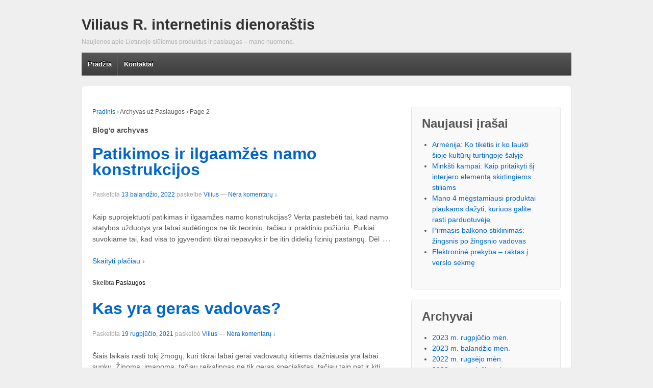

--- FILE ---
content_type: text/html; charset=UTF-8
request_url: https://www.vrsps.lt/kategorija/paslaugos/page/2
body_size: 6028
content:
<!doctype html>
	<!--[if !IE]>
	<html class="no-js non-ie" lang="lt-LT"> <![endif]-->
	<!--[if IE 7 ]>
	<html class="no-js ie7" lang="lt-LT"> <![endif]-->
	<!--[if IE 8 ]>
	<html class="no-js ie8" lang="lt-LT"> <![endif]-->
	<!--[if IE 9 ]>
	<html class="no-js ie9" lang="lt-LT"> <![endif]-->
	<!--[if gt IE 9]><!-->
<html class="no-js" lang="lt-LT"> <!--<![endif]-->
	<head>

		<meta charset="UTF-8"/>
		<meta name="viewport" content="width=device-width, initial-scale=1.0">

		<title>Paslaugos - Puslapis 2</title>

		<link rel="profile" href="https://gmpg.org/xfn/11"/>
		<link rel="pingback" href="https://www.vrsps.lt/xmlrpc.php"/>

		<meta name='robots' content='max-image-preview:large' />
	<link rel="canonical" href="https://www.vrsps.lt/kategorija/paslaugos/page/2" />
<link rel='dns-prefetch' href='//s.w.org' />
<link rel="alternate" type="application/rss+xml" title="Viliaus R. internetinis dienoraštis &raquo; Įrašų RSS srautas" href="https://www.vrsps.lt/feed" />
<link rel="alternate" type="application/rss+xml" title="Viliaus R. internetinis dienoraštis &raquo; Komentarų RSS srautas" href="https://www.vrsps.lt/comments/feed" />
<link rel="alternate" type="application/rss+xml" title="Viliaus R. internetinis dienoraštis &raquo; Kategorijos „Paslaugos“ RSS srautas" href="https://www.vrsps.lt/kategorija/paslaugos/feed" />
		<script type="text/javascript">
			window._wpemojiSettings = {"baseUrl":"https:\/\/s.w.org\/images\/core\/emoji\/13.1.0\/72x72\/","ext":".png","svgUrl":"https:\/\/s.w.org\/images\/core\/emoji\/13.1.0\/svg\/","svgExt":".svg","source":{"concatemoji":"https:\/\/www.vrsps.lt\/wp-includes\/js\/wp-emoji-release.min.js?ver=5.8.12"}};
			!function(e,a,t){var n,r,o,i=a.createElement("canvas"),p=i.getContext&&i.getContext("2d");function s(e,t){var a=String.fromCharCode;p.clearRect(0,0,i.width,i.height),p.fillText(a.apply(this,e),0,0);e=i.toDataURL();return p.clearRect(0,0,i.width,i.height),p.fillText(a.apply(this,t),0,0),e===i.toDataURL()}function c(e){var t=a.createElement("script");t.src=e,t.defer=t.type="text/javascript",a.getElementsByTagName("head")[0].appendChild(t)}for(o=Array("flag","emoji"),t.supports={everything:!0,everythingExceptFlag:!0},r=0;r<o.length;r++)t.supports[o[r]]=function(e){if(!p||!p.fillText)return!1;switch(p.textBaseline="top",p.font="600 32px Arial",e){case"flag":return s([127987,65039,8205,9895,65039],[127987,65039,8203,9895,65039])?!1:!s([55356,56826,55356,56819],[55356,56826,8203,55356,56819])&&!s([55356,57332,56128,56423,56128,56418,56128,56421,56128,56430,56128,56423,56128,56447],[55356,57332,8203,56128,56423,8203,56128,56418,8203,56128,56421,8203,56128,56430,8203,56128,56423,8203,56128,56447]);case"emoji":return!s([10084,65039,8205,55357,56613],[10084,65039,8203,55357,56613])}return!1}(o[r]),t.supports.everything=t.supports.everything&&t.supports[o[r]],"flag"!==o[r]&&(t.supports.everythingExceptFlag=t.supports.everythingExceptFlag&&t.supports[o[r]]);t.supports.everythingExceptFlag=t.supports.everythingExceptFlag&&!t.supports.flag,t.DOMReady=!1,t.readyCallback=function(){t.DOMReady=!0},t.supports.everything||(n=function(){t.readyCallback()},a.addEventListener?(a.addEventListener("DOMContentLoaded",n,!1),e.addEventListener("load",n,!1)):(e.attachEvent("onload",n),a.attachEvent("onreadystatechange",function(){"complete"===a.readyState&&t.readyCallback()})),(n=t.source||{}).concatemoji?c(n.concatemoji):n.wpemoji&&n.twemoji&&(c(n.twemoji),c(n.wpemoji)))}(window,document,window._wpemojiSettings);
		</script>
		<style type="text/css">
img.wp-smiley,
img.emoji {
	display: inline !important;
	border: none !important;
	box-shadow: none !important;
	height: 1em !important;
	width: 1em !important;
	margin: 0 .07em !important;
	vertical-align: -0.1em !important;
	background: none !important;
	padding: 0 !important;
}
</style>
	<link rel='stylesheet' id='wp-block-library-css'  href='https://www.vrsps.lt/wp-includes/css/dist/block-library/style.min.css?ver=5.8.12' type='text/css' media='all' />
<link rel='stylesheet' id='responsive-style-css'  href='https://www.vrsps.lt/wp-content/themes/responsive/core/css/style.min.css?ver=1.9.7.2' type='text/css' media='all' />
<script type='text/javascript' src='https://www.vrsps.lt/wp-includes/js/jquery/jquery.min.js?ver=3.6.0' id='jquery-core-js'></script>
<script type='text/javascript' src='https://www.vrsps.lt/wp-includes/js/jquery/jquery-migrate.min.js?ver=3.3.2' id='jquery-migrate-js'></script>
<script type='text/javascript' src='https://www.vrsps.lt/wp-content/themes/responsive/core/js/responsive-modernizr.min.js?ver=2.6.1' id='modernizr-js'></script>
<link rel="https://api.w.org/" href="https://www.vrsps.lt/wp-json/" /><link rel="alternate" type="application/json" href="https://www.vrsps.lt/wp-json/wp/v2/categories/22" /><link rel="EditURI" type="application/rsd+xml" title="RSD" href="https://www.vrsps.lt/xmlrpc.php?rsd" />
<link rel="wlwmanifest" type="application/wlwmanifest+xml" href="https://www.vrsps.lt/wp-includes/wlwmanifest.xml" /> 
<meta name="generator" content="WordPress 5.8.12" />
<!-- We need this for debugging -->
<!-- Responsive 1.9.7.2 -->
	</head>

<body data-rsssl=1 class="archive paged category category-paslaugos category-22 paged-2 category-paged-2">

<div id="container" class="hfeed">

	<div class="skip-container cf">
		<a class="skip-link screen-reader-text focusable" href="#content">&darr; Skip to Main Content</a>
	</div><!-- .skip-container -->
	<div id="header">

		
		
		
		
		
			<div id="logo">
				<span class="site-name"><a href="https://www.vrsps.lt/" title="Viliaus R. internetinis dienoraštis" rel="home">Viliaus R. internetinis dienoraštis</a></span>
				<span class="site-description">Naujienos apie Lietuvoje siūlomus produktus ir paslaugas &#8211; mano nuomonė.</span>
			</div><!-- end of #logo -->

		
				<div class="main-nav"><ul class="menu"><li ><a href="https://www.vrsps.lt/">Pradžia</a></li><li class="page_item page-item-7"><a href="https://www.vrsps.lt/kontaktai">Kontaktai</a></li></ul></div>
		
		
	</div><!-- end of #header -->

	<div id="wrapper" class="clearfix">

<div id="content-archive" class="grid col-620">

	
		<div class="breadcrumb-list" xmlns:v="http://rdf.data-vocabulary.org/#"><span class="breadcrumb" typeof="v:Breadcrumb"><a rel="v:url" property="v:title" href="https://www.vrsps.lt/">Pradinis</a></span> <span class="chevron">&#8250;</span> <span class="breadcrumb-current">Archyvas už Paslaugos</span> <span class="chevron">&#8250;</span> Page 2</div>	<h6 class="title-archive">
		Blog'o archyvas	</h6>
	
		
						<div id="post-680" class="post-680 post type-post status-publish format-standard hentry category-paslaugos">
				
				
	<h2 class="entry-title post-title"><a href="https://www.vrsps.lt/patikimos-ir-ilgaamzes-namo-konstrukcijos" rel="bookmark">Patikimos ir ilgaamžės namo konstrukcijos</a></h2>

<div class="post-meta">
	<span class="meta-prep meta-prep-author posted">Paskelbta </span><a href="https://www.vrsps.lt/patikimos-ir-ilgaamzes-namo-konstrukcijos" title="Patikimos ir ilgaamžės namo konstrukcijos" rel="bookmark"><time class="timestamp updated" datetime="2022-04-13T19:55:10+02:00">13 balandžio, 2022</time></a><span class="byline"> paskelbė </span><span class="author vcard"><a class="url fn n" href="https://www.vrsps.lt/author/admin" title="Žiūrėti visus skelbimus nuo Vilius">Vilius</a></span>
			<span class="comments-link">
		<span class="mdash">&mdash;</span>
			<a href="https://www.vrsps.lt/patikimos-ir-ilgaamzes-namo-konstrukcijos#respond">Nėra komentarų ↓</a>		</span>
	</div><!-- end of .post-meta -->

				<div class="post-entry">
										<p>Kaip suprojektuoti patikimas ir ilgaamžes namo konstrukcijas? Verta pastebėti tai, kad namo statybos užduotys yra labai sudėtingos ne tik teoriniu, tačiau ir praktiniu požiūriu. Puikiai suvokiame tai, kad visa to įgyvendinti tikrai nepavyks ir be itin didelių fizinių pastangų. Dėl<span class="ellipsis">&hellip;</span></p>
<div class="read-more"><a href="https://www.vrsps.lt/patikimos-ir-ilgaamzes-namo-konstrukcijos">Skaityti plačiau ›</a></div>
<p><!-- end of .read-more --></p>
									</div><!-- end of .post-entry -->

				

	<div class="post-data">
		Skelbta <a href="https://www.vrsps.lt/kategorija/paslaugos">Paslaugos</a>			</div><!-- end of .post-data -->


<div class="post-edit"></div>
							</div><!-- end of #post-680 -->
			
		
						<div id="post-638" class="post-638 post type-post status-publish format-standard hentry category-paslaugos">
				
				
	<h2 class="entry-title post-title"><a href="https://www.vrsps.lt/kas-yra-geras-vadovas" rel="bookmark">Kas yra geras vadovas?</a></h2>

<div class="post-meta">
	<span class="meta-prep meta-prep-author posted">Paskelbta </span><a href="https://www.vrsps.lt/kas-yra-geras-vadovas" title="Kas yra geras vadovas?" rel="bookmark"><time class="timestamp updated" datetime="2021-08-19T01:06:57+02:00">19 rugpjūčio, 2021</time></a><span class="byline"> paskelbė </span><span class="author vcard"><a class="url fn n" href="https://www.vrsps.lt/author/admin" title="Žiūrėti visus skelbimus nuo Vilius">Vilius</a></span>
			<span class="comments-link">
		<span class="mdash">&mdash;</span>
			<a href="https://www.vrsps.lt/kas-yra-geras-vadovas#respond">Nėra komentarų ↓</a>		</span>
	</div><!-- end of .post-meta -->

				<div class="post-entry">
										<p>Šiais laikais rasti tokį žmogų, kuri tikrai labai gerai vadovautų kitiems dažniausia yra labai sunku. Žinoma, įmanoma, tačiau reikalingas ne tik geras specialistas, tačiau taip pat ir kiti patyrę savo sferos profesionaliai, kurie gali įvertinti to specialisto teikiamas paslaugas, atliekamus<span class="ellipsis">&hellip;</span></p>
<div class="read-more"><a href="https://www.vrsps.lt/kas-yra-geras-vadovas">Skaityti plačiau ›</a></div>
<p><!-- end of .read-more --></p>
									</div><!-- end of .post-entry -->

				

	<div class="post-data">
		Skelbta <a href="https://www.vrsps.lt/kategorija/paslaugos">Paslaugos</a>			</div><!-- end of .post-data -->


<div class="post-edit"></div>
							</div><!-- end of #post-638 -->
			
		
						<div id="post-606" class="post-606 post type-post status-publish format-standard hentry category-paslaugos tag-kiek-moketi-uz-elektra">
				
				
	<h2 class="entry-title post-title"><a href="https://www.vrsps.lt/kiek-turiu-moketi-uz-elektra" rel="bookmark">Kiek turiu mokėti už elektrą?</a></h2>

<div class="post-meta">
	<span class="meta-prep meta-prep-author posted">Paskelbta </span><a href="https://www.vrsps.lt/kiek-turiu-moketi-uz-elektra" title="Kiek turiu mokėti už elektrą?" rel="bookmark"><time class="timestamp updated" datetime="2021-03-19T23:38:59+02:00">19 kovo, 2021</time></a><span class="byline"> paskelbė </span><span class="author vcard"><a class="url fn n" href="https://www.vrsps.lt/author/admin" title="Žiūrėti visus skelbimus nuo Vilius">Vilius</a></span>
			<span class="comments-link">
		<span class="mdash">&mdash;</span>
			<a href="https://www.vrsps.lt/kiek-turiu-moketi-uz-elektra#respond">Nėra komentarų ↓</a>		</span>
	</div><!-- end of .post-meta -->

				<div class="post-entry">
										<p>Antraštėje suformuluotas klausimas yra labai platus. Juk tai leidžia labai daug veiksnių. Žinoma, visi žmonės tikisi, kad pasirinktas elektros energijos tiekėjas pasiūlys geriausias kainas, tačiau praktika tokia, kad kaina yra tik vienas iš veiksnių, kuriam reikia skirti dėmesio. Juk yra<span class="ellipsis">&hellip;</span></p>
<div class="read-more"><a href="https://www.vrsps.lt/kiek-turiu-moketi-uz-elektra">Skaityti plačiau ›</a></div>
<p><!-- end of .read-more --></p>
									</div><!-- end of .post-entry -->

				

	<div class="post-data">
		Skelbta <a href="https://www.vrsps.lt/kategorija/paslaugos">Paslaugos</a>		Pažymėti: <a href="https://www.vrsps.lt/gaire/kiek-moketi-uz-elektra" rel="tag">kiek moketi uz elektra</a><br />	</div><!-- end of .post-data -->


<div class="post-edit"></div>
							</div><!-- end of #post-606 -->
			
		
						<div id="post-582" class="post-582 post type-post status-publish format-standard hentry category-paslaugos tag-atostogos tag-auto-nuoma tag-automobilis">
				
				
	<h2 class="entry-title post-title"><a href="https://www.vrsps.lt/automobilio-nuoma-kaune-i-ka-atsizvelgti-ieskant-geriausio-pasiulymo" rel="bookmark">Automobilio nuoma Kaune: į ką atsižvelgti ieškant geriausio pasiūlymo?</a></h2>

<div class="post-meta">
	<span class="meta-prep meta-prep-author posted">Paskelbta </span><a href="https://www.vrsps.lt/automobilio-nuoma-kaune-i-ka-atsizvelgti-ieskant-geriausio-pasiulymo" title="Automobilio nuoma Kaune: į ką atsižvelgti ieškant geriausio pasiūlymo?" rel="bookmark"><time class="timestamp updated" datetime="2019-08-03T01:50:23+02:00">3 rugpjūčio, 2019</time></a><span class="byline"> paskelbė </span><span class="author vcard"><a class="url fn n" href="https://www.vrsps.lt/author/admin" title="Žiūrėti visus skelbimus nuo Vilius">Vilius</a></span>
			<span class="comments-link">
		<span class="mdash">&mdash;</span>
			<a href="https://www.vrsps.lt/automobilio-nuoma-kaune-i-ka-atsizvelgti-ieskant-geriausio-pasiulymo#respond">Nėra komentarų ↓</a>		</span>
	</div><!-- end of .post-meta -->

				<div class="post-entry">
										<p>Laikinojoje sostinėje galime rasti gana nemažai nuomos kompanijų, kurios siūlo tam tikrą laiką pasinaudoti automobiliais, todėl tuomet, jei dėl tam tikrų priežasčių nėra galimybės važinėti nuosava transporto priemone, toks pasirinkimas gali būti iš tiesų palankus. Rasti tinkamiausią nuomos pasiūlymą tikrai<span class="ellipsis">&hellip;</span></p>
<div class="read-more"><a href="https://www.vrsps.lt/automobilio-nuoma-kaune-i-ka-atsizvelgti-ieskant-geriausio-pasiulymo">Skaityti plačiau ›</a></div>
<p><!-- end of .read-more --></p>
									</div><!-- end of .post-entry -->

				

	<div class="post-data">
		Skelbta <a href="https://www.vrsps.lt/kategorija/paslaugos">Paslaugos</a>		Pažymėti: <a href="https://www.vrsps.lt/gaire/atostogos" rel="tag">atostogos</a>, <a href="https://www.vrsps.lt/gaire/auto-nuoma" rel="tag">auto nuoma</a>, <a href="https://www.vrsps.lt/gaire/automobilis" rel="tag">automobilis</a><br />	</div><!-- end of .post-data -->


<div class="post-edit"></div>
							</div><!-- end of #post-582 -->
			
		
						<div id="post-576" class="post-576 post type-post status-publish format-standard hentry category-paslaugos">
				
				
	<h2 class="entry-title post-title"><a href="https://www.vrsps.lt/meistru-paslaugos-butu-remontui-populiarios-internete" rel="bookmark">Meistrų paslaugos butų remontui populiarios internete</a></h2>

<div class="post-meta">
	<span class="meta-prep meta-prep-author posted">Paskelbta </span><a href="https://www.vrsps.lt/meistru-paslaugos-butu-remontui-populiarios-internete" title="Meistrų paslaugos butų remontui populiarios internete" rel="bookmark"><time class="timestamp updated" datetime="2019-02-12T10:30:28+02:00">12 vasario, 2019</time></a><span class="byline"> paskelbė </span><span class="author vcard"><a class="url fn n" href="https://www.vrsps.lt/author/admin" title="Žiūrėti visus skelbimus nuo Vilius">Vilius</a></span>
			<span class="comments-link">
		<span class="mdash">&mdash;</span>
			<a href="https://www.vrsps.lt/meistru-paslaugos-butu-remontui-populiarios-internete#respond">Nėra komentarų ↓</a>		</span>
	</div><!-- end of .post-meta -->

				<div class="post-entry">
										<p>Tokiuose portaluose kaip Paslaugos.lt apstu apie savo teikiamas paslaugas besiskelbiančių meistrų. Jeigu jums reikia suremontuoti butą, atlikti namo rekonstrukciją ar kitą remontą &ndash; neabejotinai galite čia rasti. Kokių darbų tvarkant namą, butą gali prireikti, ir kokius meistrus galbūt rinksitės? Apdailos<span class="ellipsis">&hellip;</span></p>
<div class="read-more"><a href="https://www.vrsps.lt/meistru-paslaugos-butu-remontui-populiarios-internete">Skaityti plačiau ›</a></div>
<p><!-- end of .read-more --></p>
									</div><!-- end of .post-entry -->

				

	<div class="post-data">
		Skelbta <a href="https://www.vrsps.lt/kategorija/paslaugos">Paslaugos</a>			</div><!-- end of .post-data -->


<div class="post-edit"></div>
							</div><!-- end of #post-576 -->
			
		
	<div class="navigation">
		<div class="previous"><a href="https://www.vrsps.lt/kategorija/paslaugos/page/3" >‹ Ankstesni skelbimai</a></div>
		<div class="next"><a href="https://www.vrsps.lt/kategorija/paslaugos/" >Nauji skelbimai ›</a></div>
	</div><!-- end of .navigation -->


</div><!-- end of #content-archive -->


	<div id="widgets" class="grid col-300 fit">
		
		
		<div id="recent-posts-2" class="widget-wrapper widget_recent_entries">
		<div class="widget-title"><h3>Naujausi įrašai</h3></div>
		<ul>
											<li>
					<a href="https://www.vrsps.lt/keliones-armenija">Armėnija: Ko tikėtis ir ko laukti šioje kultūrų turtingoje šalyje</a>
									</li>
											<li>
					<a href="https://www.vrsps.lt/minksti-kampai-kaip-pritaikyti-si-interjero-elementa-skirtingiems-stiliams">Minkšti kampai: Kaip pritaikyti šį interjero elementą skirtingiems stiliams</a>
									</li>
											<li>
					<a href="https://www.vrsps.lt/mano-4-megstamiausi-produktai-plaukams-dazyti-kuriuos-galite-rasti-parduotuveje">Mano 4 mėgstamiausi produktai plaukams dažyti, kuriuos galite rasti parduotuvėje</a>
									</li>
											<li>
					<a href="https://www.vrsps.lt/pirmasis-balkono-stiklinimas-zingsnis-po-zingsnio-vadovas">Pirmasis balkono stiklinimas: žingsnis po žingsnio vadovas</a>
									</li>
											<li>
					<a href="https://www.vrsps.lt/elektronine-prekyba-raktas-i-verslo-sekme">Elektroninė prekyba – raktas į verslo sėkmę</a>
									</li>
					</ul>

		</div><div id="archives-2" class="widget-wrapper widget_archive"><div class="widget-title"><h3>Archyvai</h3></div>
			<ul>
					<li><a href='https://www.vrsps.lt/2023/08'>2023 m. rugpjūčio mėn.</a></li>
	<li><a href='https://www.vrsps.lt/2023/04'>2023 m. balandžio mėn.</a></li>
	<li><a href='https://www.vrsps.lt/2022/09'>2022 m. rugsėjo mėn.</a></li>
	<li><a href='https://www.vrsps.lt/2022/08'>2022 m. rugpjūčio mėn.</a></li>
	<li><a href='https://www.vrsps.lt/2022/06'>2022 m. birželio mėn.</a></li>
	<li><a href='https://www.vrsps.lt/2022/05'>2022 m. gegužės mėn.</a></li>
	<li><a href='https://www.vrsps.lt/2022/04'>2022 m. balandžio mėn.</a></li>
	<li><a href='https://www.vrsps.lt/2022/03'>2022 m. kovo mėn.</a></li>
	<li><a href='https://www.vrsps.lt/2022/02'>2022 m. vasario mėn.</a></li>
	<li><a href='https://www.vrsps.lt/2022/01'>2022 m. sausio mėn.</a></li>
	<li><a href='https://www.vrsps.lt/2021/11'>2021 m. lapkričio mėn.</a></li>
	<li><a href='https://www.vrsps.lt/2021/09'>2021 m. rugsėjo mėn.</a></li>
	<li><a href='https://www.vrsps.lt/2021/08'>2021 m. rugpjūčio mėn.</a></li>
	<li><a href='https://www.vrsps.lt/2021/07'>2021 m. liepos mėn.</a></li>
	<li><a href='https://www.vrsps.lt/2021/05'>2021 m. gegužės mėn.</a></li>
	<li><a href='https://www.vrsps.lt/2021/03'>2021 m. kovo mėn.</a></li>
	<li><a href='https://www.vrsps.lt/2021/02'>2021 m. vasario mėn.</a></li>
	<li><a href='https://www.vrsps.lt/2020/12'>2020 m. gruodžio mėn.</a></li>
	<li><a href='https://www.vrsps.lt/2020/11'>2020 m. lapkričio mėn.</a></li>
	<li><a href='https://www.vrsps.lt/2020/06'>2020 m. birželio mėn.</a></li>
	<li><a href='https://www.vrsps.lt/2020/04'>2020 m. balandžio mėn.</a></li>
	<li><a href='https://www.vrsps.lt/2020/01'>2020 m. sausio mėn.</a></li>
	<li><a href='https://www.vrsps.lt/2019/08'>2019 m. rugpjūčio mėn.</a></li>
	<li><a href='https://www.vrsps.lt/2019/05'>2019 m. gegužės mėn.</a></li>
	<li><a href='https://www.vrsps.lt/2019/02'>2019 m. vasario mėn.</a></li>
	<li><a href='https://www.vrsps.lt/2019/01'>2019 m. sausio mėn.</a></li>
	<li><a href='https://www.vrsps.lt/2018/12'>2018 m. gruodžio mėn.</a></li>
	<li><a href='https://www.vrsps.lt/2018/11'>2018 m. lapkričio mėn.</a></li>
	<li><a href='https://www.vrsps.lt/2018/09'>2018 m. rugsėjo mėn.</a></li>
	<li><a href='https://www.vrsps.lt/2018/07'>2018 m. liepos mėn.</a></li>
	<li><a href='https://www.vrsps.lt/2018/06'>2018 m. birželio mėn.</a></li>
	<li><a href='https://www.vrsps.lt/2018/05'>2018 m. gegužės mėn.</a></li>
	<li><a href='https://www.vrsps.lt/2018/03'>2018 m. kovo mėn.</a></li>
	<li><a href='https://www.vrsps.lt/2018/01'>2018 m. sausio mėn.</a></li>
	<li><a href='https://www.vrsps.lt/2017/11'>2017 m. lapkričio mėn.</a></li>
	<li><a href='https://www.vrsps.lt/2017/10'>2017 m. spalio mėn.</a></li>
	<li><a href='https://www.vrsps.lt/2017/09'>2017 m. rugsėjo mėn.</a></li>
	<li><a href='https://www.vrsps.lt/2017/08'>2017 m. rugpjūčio mėn.</a></li>
	<li><a href='https://www.vrsps.lt/2017/07'>2017 m. liepos mėn.</a></li>
	<li><a href='https://www.vrsps.lt/2017/06'>2017 m. birželio mėn.</a></li>
	<li><a href='https://www.vrsps.lt/2017/05'>2017 m. gegužės mėn.</a></li>
	<li><a href='https://www.vrsps.lt/2017/04'>2017 m. balandžio mėn.</a></li>
	<li><a href='https://www.vrsps.lt/2017/03'>2017 m. kovo mėn.</a></li>
	<li><a href='https://www.vrsps.lt/2017/02'>2017 m. vasario mėn.</a></li>
	<li><a href='https://www.vrsps.lt/2017/01'>2017 m. sausio mėn.</a></li>
	<li><a href='https://www.vrsps.lt/2016/12'>2016 m. gruodžio mėn.</a></li>
	<li><a href='https://www.vrsps.lt/2016/11'>2016 m. lapkričio mėn.</a></li>
	<li><a href='https://www.vrsps.lt/2016/10'>2016 m. spalio mėn.</a></li>
	<li><a href='https://www.vrsps.lt/2016/09'>2016 m. rugsėjo mėn.</a></li>
	<li><a href='https://www.vrsps.lt/2016/08'>2016 m. rugpjūčio mėn.</a></li>
	<li><a href='https://www.vrsps.lt/2016/07'>2016 m. liepos mėn.</a></li>
	<li><a href='https://www.vrsps.lt/2016/06'>2016 m. birželio mėn.</a></li>
	<li><a href='https://www.vrsps.lt/2016/05'>2016 m. gegužės mėn.</a></li>
	<li><a href='https://www.vrsps.lt/2016/04'>2016 m. balandžio mėn.</a></li>
	<li><a href='https://www.vrsps.lt/2016/03'>2016 m. kovo mėn.</a></li>
	<li><a href='https://www.vrsps.lt/2016/02'>2016 m. vasario mėn.</a></li>
	<li><a href='https://www.vrsps.lt/2016/01'>2016 m. sausio mėn.</a></li>
	<li><a href='https://www.vrsps.lt/2015/12'>2015 m. gruodžio mėn.</a></li>
	<li><a href='https://www.vrsps.lt/2015/11'>2015 m. lapkričio mėn.</a></li>
	<li><a href='https://www.vrsps.lt/2015/10'>2015 m. spalio mėn.</a></li>
	<li><a href='https://www.vrsps.lt/2015/09'>2015 m. rugsėjo mėn.</a></li>
	<li><a href='https://www.vrsps.lt/2015/08'>2015 m. rugpjūčio mėn.</a></li>
	<li><a href='https://www.vrsps.lt/2015/07'>2015 m. liepos mėn.</a></li>
	<li><a href='https://www.vrsps.lt/2015/06'>2015 m. birželio mėn.</a></li>
	<li><a href='https://www.vrsps.lt/2015/05'>2015 m. gegužės mėn.</a></li>
	<li><a href='https://www.vrsps.lt/2015/04'>2015 m. balandžio mėn.</a></li>
	<li><a href='https://www.vrsps.lt/2015/03'>2015 m. kovo mėn.</a></li>
	<li><a href='https://www.vrsps.lt/2015/01'>2015 m. sausio mėn.</a></li>
	<li><a href='https://www.vrsps.lt/2014/12'>2014 m. gruodžio mėn.</a></li>
			</ul>

			</div><div id="categories-2" class="widget-wrapper widget_categories"><div class="widget-title"><h3>Kategorijos</h3></div>
			<ul>
					<li class="cat-item cat-item-1"><a href="https://www.vrsps.lt/kategorija/straipsniai">Kiti straipsniai</a>
</li>
	<li class="cat-item cat-item-24"><a href="https://www.vrsps.lt/kategorija/naujienos">Naujienos</a>
</li>
	<li class="cat-item cat-item-22 current-cat"><a aria-current="page" href="https://www.vrsps.lt/kategorija/paslaugos">Paslaugos</a>
</li>
	<li class="cat-item cat-item-21"><a href="https://www.vrsps.lt/kategorija/produktai">Produktai</a>
</li>
	<li class="cat-item cat-item-23"><a href="https://www.vrsps.lt/kategorija/sistemos">Sistemos</a>
</li>
			</ul>

			</div><div id="text-4" class="widget-wrapper widget_text">			<div class="textwidget"><p><a href="http://www.gelesinternetu.eu/" title="Gėlės internetu">Gėlės internetu</a> užsakykite internetu.</p>
</div>
		</div>
			</div><!-- end of #widgets -->
</div><!-- end of #wrapper -->
</div><!-- end of #container -->

<div id="footer" class="clearfix">
	
	<div id="footer-wrapper">

		
		<div class="grid col-940">

			<div class="grid col-540">
							</div><!-- end of col-540 -->

			<div class="grid col-380 fit">
				<ul class="social-icons"></ul><!-- .social-icons -->			</div><!-- end of col-380 fit -->

		</div><!-- end of col-940 -->
		
		<div class="grid col-300 copyright">
			© 2026<a href="https://www.vrsps.lt/" title="Viliaus R. internetinis dienoraštis">
				Viliaus R. internetinis dienoraštis			</a>
		</div><!-- end of .copyright -->

		<div class="grid col-300 scroll-top"><a href="#scroll-top" title="slinkite į viršų">↑</a></div>

	</div><!-- end #footer-wrapper -->

	</div><!-- end #footer -->

<script type='text/javascript' src='https://www.vrsps.lt/wp-content/themes/responsive/core/js/responsive-scripts.min.js?ver=1.2.6' id='responsive-scripts-js'></script>
<script type='text/javascript' src='https://www.vrsps.lt/wp-content/themes/responsive/core/js/jquery.placeholder.min.js?ver=2.0.7' id='jquery-placeholder-js'></script>
<script type='text/javascript' src='https://www.vrsps.lt/wp-includes/js/wp-embed.min.js?ver=5.8.12' id='wp-embed-js'></script>
</body>
</html>